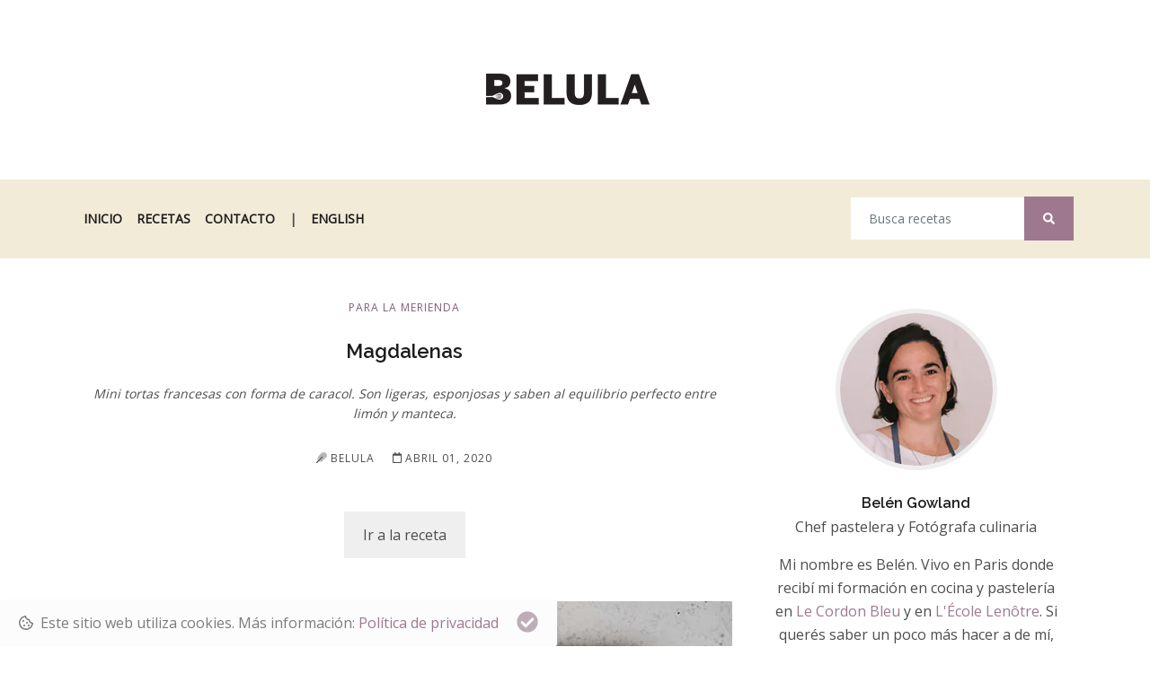

--- FILE ---
content_type: text/html; charset=utf-8
request_url: https://www.cookwithbelula.com/es/receta/magdalenas
body_size: 24588
content:

<!DOCTYPE html>
<html lang="es">
<head>
    
        <link rel="preconnect" href="https://cdn.cookwithbelula.com" crossorigin>
        <link rel="preconnect" href="https://googleads.g.doubleclick.net" crossorigin>
        <link rel="preconnect" href="https://fonts.googleapis.com" crossorigin>
        <link rel="preconnect" href="https://fonts.gstatic.com" crossorigin>
        <script async src="https://www.googletagmanager.com/gtag/js?id=UA-58922751-2"></script>
        <script>
            window.dataLayer = window.dataLayer || [];

            function gtag() { dataLayer.push(arguments); }

            gtag('js', new Date());
            gtag('config', 'UA-58922751-2');
        </script>
    
    <meta http-equiv="X-UA-Compatible" content="IE=edge">
    <meta name="viewport" content="width=device-width, initial-scale=1, shrink-to-fit=no">
    <meta charset="UTF-8">
    <title>Magdalenas - Belula</title>
    <meta name="keywords" content="magdalenas,torta,fáciles">
    <meta name="description" content="Mini tortas francesas con forma de caracol. Son ligeras, esponjosas y saben al equilibrio perfecto entre limón y manteca.">
    
    <link rel="preload" as="image" href="https://cdn.cookwithbelula.com/receta/magdalenas/magdalenas-0.webp" imagesrcset="https://cdn.cookwithbelula.com/receta/magdalenas/magdalenas-0-200.webp 200w, https://cdn.cookwithbelula.com/receta/magdalenas/magdalenas-0-400.webp 400w, https://cdn.cookwithbelula.com/receta/magdalenas/magdalenas-0-600.webp 600w, https://cdn.cookwithbelula.com/receta/magdalenas/magdalenas-0.webp 800w" imagesizes="(max-width: 575.98px) 100vw, (max-width: 767.98px) 100vw, (max-width: 991.98px) 80vw, (max-width: 1199.98px) 66vw, (min-width: 1200px) 66vw, 100vw" />
    <link rel="canonical" href="https://www.cookwithbelula.com/es/receta/magdalenas" />
    <meta property="fb:app_id" content="697794146995760" />
    <meta property="og:site_name" content="Belula" />
    <meta property="og:title" content="Magdalenas" />
    <meta property="og:description" content="Mini tortas francesas con forma de caracol. Son ligeras, esponjosas y saben al equilibrio perfecto entre limón y manteca." />
    <meta property="og:image" content="https://cdn.cookwithbelula.com/receta/magdalenas/magdalenas-0.webp" />
    <meta property="og:image:secure_url" content="https://cdn.cookwithbelula.com/receta/magdalenas/magdalenas-0.webp" />
    <meta property="og:image:alt" content="Planeo a&#xE9;reo de las magdalenas cocidas en el molde" />
    <meta property="og:image:width" content="800" />
    <meta property="og:image:height" content="533" />
    <meta property="og:url" content="https://www.cookwithbelula.com/es/receta/magdalenas" />
    <meta property="og:type" content="article" />
    <meta property="article:published_time" content="2020-04-01T00:00:00.0000000" />
    <meta property="article:modified_time" content="2020-04-01T00:00:00.0000000" />
    <meta property="article:author" content="https://www.belengowland.com" />
    <meta property="article:section" content="Recetas" />
        <meta property="article:tag" content="para la merienda" />
    <script type="application/ld+json">
        {"@context":"https://schema.org","@type":"Organization","@id":"https://www.belengowland.com","name":"Belén Gowland","url":"https://www.belengowland.com","sameAs":["https://www.facebook.com/CookWithBelula","https://www.instagram.com/CookWithBelula","https://www.pinterest.com/CookWithBelula","https://www.youtube.com/c/CookWithBelula","https://g.page/Belula"],"logo":{"@context":"https://schema.org","@type":"ImageObject","url":"https://cdn.cookwithbelula.com/web/images/logo-250x250.jpg","contentUrl":"https://cdn.cookwithbelula.com/web/images/logo-250x250.jpg","height":250,"width":250}}
    </script>
    <script type="application/ld+json">
        [{"@context":"https://schema.org","@type":"BreadcrumbList","itemListElement":[{"@type":"ListItem","position":1,"name":"Recetas","item":"https://www.cookwithbelula.com/es/recetas"},{"@type":"ListItem","position":2,"name":"Para la merienda","item":"https://www.cookwithbelula.com/es/recetas/para-la-merienda"},{"@type":"ListItem","position":3,"name":"Magdalenas","item":"https://www.cookwithbelula.com/es/receta/magdalenas"}]}]
    </script>
    <script type="application/ld+json">
        {"@context":"https://schema.org","@type":"Recipe","@id":"https://www.cookwithbelula.com/es/receta/magdalenas","name":"Magdalenas","image":[{"@context":"https://schema.org","@type":"ImageObject","url":"https://cdn.cookwithbelula.com/receta/magdalenas/magdalenas-0.webp","contentUrl":"https://cdn.cookwithbelula.com/receta/magdalenas/magdalenas-0.webp","height":533,"width":800}],"author":{"@context":"https://schema.org","@type":"Organization","@id":"https://www.belengowland.com"},"datePublished":"2020-04-01T00:00:00","dateModified":"2020-04-01T00:00:00","description":"Mini tortas francesas con forma de caracol. Son ligeras, esponjosas y saben al equilibrio perfecto entre limón y manteca.","keywords":"magdalenas,torta,fáciles","prepTime":"PT15M","cookTime":"PT10M","totalTime":"PT25M","recipeYield":["12","12 magdalenas"],"recipeCategory":"Para la merienda","recipeCuisine":"Francesa","nutrition":{"@context":"https://schema.org","@type":"NutritionInformation","calories":"100"},"recipeIngredient":["75 g Harina 0000","5 g Polvo de hornear","1 pizca Sal","2 Huevos","75 g Manteca","50 g Azúcar","10 g Miel","1 Ralladura de limón","20 g Leche"],"recipeInstructions":[{"@context":"https://schema.org","@type":"HowToStep","text":"Mezclar la harina, el polvo de hornear y la sal. Reservar.","url":"https://www.cookwithbelula.com/es/receta/magdalenas#1"},{"@context":"https://schema.org","@type":"HowToStep","text":"Derretir la manteca. Reservar. Calentar la leche y agregarle la miel. Revolver bien.","url":"https://www.cookwithbelula.com/es/receta/magdalenas#2"},{"@context":"https://schema.org","@type":"HowToStep","text":"Con un batidor (eléctrico o manual), blanquear los huevos, el azúcar y la ralladura de limón: batir hasta que la mezcla se haya espesado y haya cambiado su color a un amarillo pálido (casi blanco).","url":"https://www.cookwithbelula.com/es/receta/magdalenas#3"},{"@context":"https://schema.org","@type":"HowToStep","text":"Agregar la mezcla de harina/polvo de hornear/sal a los huevos/azúcar y batir hasta incorporar. Agregar la leche con la miel y batir nuevamente.","url":"https://www.cookwithbelula.com/es/receta/magdalenas#4"},{"@context":"https://schema.org","@type":"HowToStep","text":"Finalmente agregar la manteca tibia y batir hasta que se haya incorporada la masa.","url":"https://www.cookwithbelula.com/es/receta/magdalenas#5"},{"@context":"https://schema.org","@type":"HowToStep","text":"Colocar la masa a un contenedor hermético y refrigerar durante 24 horas.","url":"https://www.cookwithbelula.com/es/receta/magdalenas#6"},{"@context":"https://schema.org","@type":"HowToStep","text":"Precalentar el horno a 180 grados y colocar una placa de horno vacía en horno.","url":"https://www.cookwithbelula.com/es/receta/magdalenas#7"},{"@context":"https://schema.org","@type":"HowToStep","text":"Enmantecar y enharinar el molde.","url":"https://www.cookwithbelula.com/es/receta/magdalenas#8","image":{"@context":"https://schema.org","@type":"ImageObject","url":"https://cdn.cookwithbelula.com/receta/magdalenas/magdalenas-1.webp","contentUrl":"https://cdn.cookwithbelula.com/receta/magdalenas/magdalenas-1.webp","height":1200,"width":800}},{"@context":"https://schema.org","@type":"HowToStep","text":"Rellenar el molde utilizando una manga pastelera o una cuchara.","url":"https://www.cookwithbelula.com/es/receta/magdalenas#9","image":{"@context":"https://schema.org","@type":"ImageObject","url":"https://cdn.cookwithbelula.com/receta/magdalenas/magdalenas-2.webp","contentUrl":"https://cdn.cookwithbelula.com/receta/magdalenas/magdalenas-2.webp","height":1200,"width":800}},{"@context":"https://schema.org","@type":"HowToStep","text":"Cocinar entre 8 y 10 minutos. Hasta que estén bien doraditas.","url":"https://www.cookwithbelula.com/es/receta/magdalenas#10"},{"@context":"https://schema.org","@type":"HowToStep","text":"Desmoldar las Magdalenas cuando están aún calientes.","url":"https://www.cookwithbelula.com/es/receta/magdalenas#11"}],"review":[]}
    </script>

    <link rel="apple-touch-icon" sizes="180x180" href="/apple-touch-icon.png">
    <link rel="apple-touch-icon" sizes="120x120" href="/apple-touch-icon-120x120.png">
    <link rel="apple-touch-icon" sizes="152x152" href="/apple-touch-icon-152x152.png">
    <link rel="apple-touch-icon" sizes="167x167" href="/apple-touch-icon-167x167.png">
    <link rel="icon" type="image/png" sizes="32x32" href="/favicon-32x32.png">
    <link rel="icon" type="image/png" sizes="16x16" href="/favicon-16x16.png">
    <link rel="manifest" href="/site.webmanifest">
    <link rel="mask-icon" href="/safari-pinned-tab.svg" color="#4d4d4f">
    <meta name="msapplication-TileColor" content="#f2ebd7">
    <meta name="theme-color" content="#ffffff">
    <script src="https://kit.fontawesome.com/e5089f6155.js" crossorigin="anonymous" defer></script>
    <style>@import url(https://fonts.googleapis.com/css?family=Open+Sans|Raleway:400,500,600,700&display=swap);:root{--red:#dc3545;--yellow:#ffc107;--green:#28a745;--cyan:#17a2b8;--white:#fff;--gray:#6c757d;--gray-dark:#343a40;--primary:#9E788F;--secondary:#efefef;--success:#28a745;--info:#17a2b8;--warning:#ffc107;--danger:#dc3545;--light:#f8f9fa;--dark:#343a40;--breakpoint-xs:0;--breakpoint-sm:576px;--breakpoint-md:768px;--breakpoint-lg:992px;--breakpoint-xl:1200px;--font-family-sans-serif:"Open Sans",sans-serif;--font-family-monospace:SFMono-Regular,Menlo,Monaco,Consolas,"Liberation Mono","Courier New",monospace}*,::after,::before{box-sizing:border-box}html{font-family:sans-serif;line-height:1.15;-webkit-text-size-adjust:100%;-webkit-tap-highlight-color:transparent}article,aside,figcaption,figure,footer,header,hgroup,main,nav,section{display:block}body{margin:0;font-family:"Open Sans",sans-serif;font-size:1rem;font-weight:400;line-height:1.625;color:#4d4d4f;text-align:left;background-color:#fff}[tabindex="-1"]:focus:not(:focus-visible){outline:0}hr{box-sizing:content-box;height:0;overflow:visible}h1,h2,h3,h4,h5,h6{margin-top:0;margin-bottom:.5rem}p{margin-top:0;margin-bottom:1rem}dl,ol,ul{margin-top:0;margin-bottom:1rem}b,strong{font-weight:bolder}a{color:#9e788f;text-decoration:none;background-color:transparent}a:hover{color:#755468;text-decoration:underline}a:not([href]):not([class]){color:inherit;text-decoration:none}a:not([href]):not([class]):hover{color:inherit;text-decoration:none}img{vertical-align:middle;border-style:none}svg{overflow:hidden;vertical-align:middle}label{display:inline-block;margin-bottom:.5rem}button{border-radius:0}button:focus{outline:1px dotted;outline:5px auto -webkit-focus-ring-color}button,input,optgroup,select,textarea{margin:0;font-family:inherit;font-size:inherit;line-height:inherit}button,input{overflow:visible}button,select{text-transform:none}[role=button]{cursor:pointer}[type=button],[type=reset],[type=submit],button{-webkit-appearance:button}[type=button]:not(:disabled),[type=reset]:not(:disabled),[type=submit]:not(:disabled),button:not(:disabled){cursor:pointer}[type=button]::-moz-focus-inner,[type=reset]::-moz-focus-inner,[type=submit]::-moz-focus-inner,button::-moz-focus-inner{padding:0;border-style:none}input[type=checkbox],input[type=radio]{box-sizing:border-box;padding:0}textarea{overflow:auto;resize:vertical}[type=search]{outline-offset:-2px;-webkit-appearance:none}[type=search]::-webkit-search-decoration{-webkit-appearance:none}.h1,.h2,.h3,.h4,.h5,.h6,h1,h2,h3,h4,h5,h6{margin-bottom:.5rem;font-weight:500;line-height:1.2}.h1,h1{font-size:2.5rem}.h2,h2{font-size:2rem}.h3,h3{font-size:1.75rem}hr{margin-top:1rem;margin-bottom:1rem;border:0;border-top:1px solid rgba(0,0,0,.1)}.list-unstyled{padding-left:0;list-style:none}.list-inline{padding-left:0;list-style:none}.list-inline-item{display:inline-block}.list-inline-item:not(:last-child){margin-right:.5rem}.img-fluid{max-width:100%;height:auto}.container,.container-fluid,.container-lg,.container-md,.container-sm,.container-xl{width:100%;padding-right:15px;padding-left:15px;margin-right:auto;margin-left:auto}@media (min-width:576px){.container,.container-sm{max-width:540px}}@media (min-width:768px){.container,.container-md,.container-sm{max-width:720px}}@media (min-width:992px){.container,.container-lg,.container-md,.container-sm{max-width:960px}}@media (min-width:1200px){.container,.container-lg,.container-md,.container-sm,.container-xl{max-width:1140px}}.row{display:flex;flex-wrap:wrap;margin-right:-15px;margin-left:-15px}.no-gutters{margin-right:0;margin-left:0}.no-gutters>.col,.no-gutters>[class*=col-]{padding-right:0;padding-left:0}.col,.col-1,.col-10,.col-11,.col-12,.col-2,.col-3,.col-4,.col-5,.col-6,.col-7,.col-8,.col-9,.col-auto,.col-lg,.col-lg-1,.col-lg-10,.col-lg-11,.col-lg-12,.col-lg-2,.col-lg-3,.col-lg-4,.col-lg-5,.col-lg-6,.col-lg-7,.col-lg-8,.col-lg-9,.col-lg-auto,.col-md,.col-md-1,.col-md-10,.col-md-11,.col-md-12,.col-md-2,.col-md-3,.col-md-4,.col-md-5,.col-md-6,.col-md-7,.col-md-8,.col-md-9,.col-md-auto,.col-sm,.col-sm-1,.col-sm-10,.col-sm-11,.col-sm-12,.col-sm-2,.col-sm-3,.col-sm-4,.col-sm-5,.col-sm-6,.col-sm-7,.col-sm-8,.col-sm-9,.col-sm-auto,.col-xl,.col-xl-1,.col-xl-10,.col-xl-11,.col-xl-12,.col-xl-2,.col-xl-3,.col-xl-4,.col-xl-5,.col-xl-6,.col-xl-7,.col-xl-8,.col-xl-9,.col-xl-auto{position:relative;width:100%;padding-right:15px;padding-left:15px}.col-4{flex:0 0 33.33333%;max-width:33.33333%}.col-6{flex:0 0 50%;max-width:50%}.col-8{flex:0 0 66.66667%;max-width:66.66667%}.col-12{flex:0 0 100%;max-width:100%}.offset-2{margin-left:16.66667%}@media (min-width:576px){.col-sm-6{flex:0 0 50%;max-width:50%}.col-sm-12{flex:0 0 100%;max-width:100%}}@media (min-width:768px){.col-md-3{flex:0 0 25%;max-width:25%}.col-md-4{flex:0 0 33.33333%;max-width:33.33333%}.col-md-6{flex:0 0 50%;max-width:50%}.col-md-8{flex:0 0 66.66667%;max-width:66.66667%}.col-md-12{flex:0 0 100%;max-width:100%}.offset-md-0{margin-left:0}}@media (min-width:992px){.col-lg-2{flex:0 0 16.66667%;max-width:16.66667%}.col-lg-3{flex:0 0 25%;max-width:25%}.col-lg-4{flex:0 0 33.33333%;max-width:33.33333%}.col-lg-6{flex:0 0 50%;max-width:50%}.col-lg-8{flex:0 0 66.66667%;max-width:66.66667%}.col-lg-12{flex:0 0 100%;max-width:100%}}.form-control{display:block;width:100%;height:calc(1.625em + 1.5rem + 2px);padding:.75rem 1.25rem;font-size:.875rem;font-weight:400;line-height:1.625;color:#495057;background-color:#fff;background-clip:padding-box;border:1px solid transparent;border-radius:.125rem;transition:border-color .15s ease-in-out,box-shadow .15s ease-in-out}@media (prefers-reduced-motion:reduce){.form-control{transition:none}}.form-control::-ms-expand{background-color:transparent;border:0}.form-control:-moz-focusring{color:transparent;text-shadow:0 0 0 #495057}.form-control:focus{color:#495057;background-color:#fff;border-color:#9e788f;outline:0;box-shadow:none}.form-control::placeholder{color:#6c757d;opacity:1}.form-control:disabled,.form-control[readonly]{background-color:#e9ecef;opacity:1}textarea.form-control{height:auto}.form-group{margin-bottom:1rem}.btn{display:inline-block;font-weight:600;color:#4d4d4f;text-align:center;vertical-align:middle;user-select:none;background-color:transparent;border:1px solid transparent;padding:.75rem 1.25rem;font-size:.8125rem;line-height:1.625;border-radius:0;transition:350ms}@media (prefers-reduced-motion:reduce){.btn{transition:none}}.btn:hover{color:#4d4d4f;text-decoration:none}.btn.focus,.btn:focus{outline:0;box-shadow:0 0 0 .0625rem rgba(158,120,143,.25)}.btn.disabled,.btn:disabled{opacity:.65}.btn:not(:disabled):not(.disabled){cursor:pointer}a.btn.disabled,fieldset:disabled a.btn{pointer-events:none}.btn-primary{color:#fff;background-color:#9e788f;border-color:#9e788f}.btn-primary:hover{color:#fff;background-color:#8c647c;border-color:#845f75}.btn-primary.focus,.btn-primary:focus{color:#fff;background-color:#8c647c;border-color:#845f75;box-shadow:0 0 0 .0625rem rgba(173,140,160,.5)}.btn-primary.disabled,.btn-primary:disabled{color:#fff;background-color:#9e788f;border-color:#9e788f}.btn-primary:not(:disabled):not(.disabled).active,.btn-primary:not(:disabled):not(.disabled):active,.show>.btn-primary.dropdown-toggle{color:#fff;background-color:#845f75;border-color:#7d5a6f}.btn-primary:not(:disabled):not(.disabled).active:focus,.btn-primary:not(:disabled):not(.disabled):active:focus,.show>.btn-primary.dropdown-toggle:focus{box-shadow:0 0 0 .0625rem rgba(173,140,160,.5)}.fade{transition:opacity .15s linear}@media (prefers-reduced-motion:reduce){.fade{transition:none}}.fade:not(.show){opacity:0}.collapse:not(.show){display:none}.collapsing{position:relative;height:0;overflow:hidden;transition:height .35s ease}@media (prefers-reduced-motion:reduce){.collapsing{transition:none}}.input-group{position:relative;display:flex;flex-wrap:wrap;align-items:stretch;width:100%}.input-group>.custom-file,.input-group>.custom-select,.input-group>.form-control,.input-group>.form-control-plaintext{position:relative;flex:1 1 auto;width:1%;min-width:0;margin-bottom:0}.input-group>.custom-file+.custom-file,.input-group>.custom-file+.custom-select,.input-group>.custom-file+.form-control,.input-group>.custom-select+.custom-file,.input-group>.custom-select+.custom-select,.input-group>.custom-select+.form-control,.input-group>.form-control+.custom-file,.input-group>.form-control+.custom-select,.input-group>.form-control+.form-control,.input-group>.form-control-plaintext+.custom-file,.input-group>.form-control-plaintext+.custom-select,.input-group>.form-control-plaintext+.form-control{margin-left:-1px}.input-group>.custom-file .custom-file-input:focus~.custom-file-label,.input-group>.custom-select:focus,.input-group>.form-control:focus{z-index:3}.input-group>.custom-file .custom-file-input:focus{z-index:4}.input-group>.custom-select:not(:last-child),.input-group>.form-control:not(:last-child){border-top-right-radius:0;border-bottom-right-radius:0}.input-group>.custom-select:not(:first-child),.input-group>.form-control:not(:first-child){border-top-left-radius:0;border-bottom-left-radius:0}.input-group>.custom-file{display:flex;align-items:center}.input-group>.custom-file:not(:last-child) .custom-file-label,.input-group>.custom-file:not(:last-child) .custom-file-label::after{border-top-right-radius:0;border-bottom-right-radius:0}.input-group>.custom-file:not(:first-child) .custom-file-label{border-top-left-radius:0;border-bottom-left-radius:0}.input-group-append,.input-group-prepend{display:flex}.input-group-append .btn,.input-group-prepend .btn{position:relative;z-index:2}.input-group-append .btn:focus,.input-group-prepend .btn:focus{z-index:3}.input-group-append .btn+.btn,.input-group-append .btn+.input-group-text,.input-group-append .input-group-text+.btn,.input-group-append .input-group-text+.input-group-text,.input-group-prepend .btn+.btn,.input-group-prepend .btn+.input-group-text,.input-group-prepend .input-group-text+.btn,.input-group-prepend .input-group-text+.input-group-text{margin-left:-1px}.input-group-prepend{margin-right:-1px}.input-group-append{margin-left:-1px}.input-group>.input-group-append:last-child>.btn:not(:last-child):not(.dropdown-toggle),.input-group>.input-group-append:last-child>.input-group-text:not(:last-child),.input-group>.input-group-append:not(:last-child)>.btn,.input-group>.input-group-append:not(:last-child)>.input-group-text,.input-group>.input-group-prepend>.btn,.input-group>.input-group-prepend>.input-group-text{border-top-right-radius:0;border-bottom-right-radius:0}.input-group>.input-group-append>.btn,.input-group>.input-group-append>.input-group-text,.input-group>.input-group-prepend:first-child>.btn:not(:first-child),.input-group>.input-group-prepend:first-child>.input-group-text:not(:first-child),.input-group>.input-group-prepend:not(:first-child)>.btn,.input-group>.input-group-prepend:not(:first-child)>.input-group-text{border-top-left-radius:0;border-bottom-left-radius:0}.nav{display:flex;flex-wrap:wrap;padding-left:0;margin-bottom:0;list-style:none}.nav-link{display:block;padding:1.5625rem 0}.nav-link:focus,.nav-link:hover{text-decoration:none}.nav-link.disabled{color:#6c757d;pointer-events:none;cursor:default}.navbar{position:relative;display:flex;flex-wrap:wrap;align-items:center;justify-content:space-between;padding:.5rem 1rem}.navbar .container,.navbar .container-fluid,.navbar .container-lg,.navbar .container-md,.navbar .container-sm,.navbar .container-xl{display:flex;flex-wrap:wrap;align-items:center;justify-content:space-between}.navbar-brand{display:inline-block;padding-top:1.35938rem;padding-bottom:1.35938rem;margin-right:1rem;font-size:1.25rem;line-height:inherit;white-space:nowrap}.navbar-brand:focus,.navbar-brand:hover{text-decoration:none}.navbar-nav{display:flex;flex-direction:column;padding-left:0;margin-bottom:0;list-style:none}.navbar-nav .nav-link{padding-right:0;padding-left:0}.navbar-nav .dropdown-menu{position:static;float:none}.navbar-collapse{flex-basis:100%;flex-grow:1;align-items:center}.navbar-toggler{padding:.25rem .75rem;font-size:1.25rem;line-height:1;background-color:transparent;border:1px solid transparent;border-radius:0}.navbar-toggler:focus,.navbar-toggler:hover{text-decoration:none}@media (max-width:991.98px){.navbar-expand-lg>.container,.navbar-expand-lg>.container-fluid,.navbar-expand-lg>.container-lg,.navbar-expand-lg>.container-md,.navbar-expand-lg>.container-sm,.navbar-expand-lg>.container-xl{padding-right:0;padding-left:0}}@media (min-width:992px){.navbar-expand-lg{flex-flow:row nowrap;justify-content:flex-start}.navbar-expand-lg .navbar-nav{flex-direction:row}.navbar-expand-lg .navbar-nav .dropdown-menu{position:absolute}.navbar-expand-lg .navbar-nav .nav-link{padding-right:.5rem;padding-left:.5rem}.navbar-expand-lg>.container,.navbar-expand-lg>.container-fluid,.navbar-expand-lg>.container-lg,.navbar-expand-lg>.container-md,.navbar-expand-lg>.container-sm,.navbar-expand-lg>.container-xl{flex-wrap:nowrap}.navbar-expand-lg .navbar-collapse{display:flex;flex-basis:auto}.navbar-expand-lg .navbar-toggler{display:none}}.card{position:relative;display:flex;flex-direction:column;min-width:0;word-wrap:break-word;background-color:#fff;background-clip:border-box;border:1px solid rgba(0,0,0,.125);border-radius:.125rem}.card>hr{margin-right:0;margin-left:0}.card>.list-group{border-top:inherit;border-bottom:inherit}.card>.list-group:first-child{border-top-width:0;border-top-left-radius:calc(.125rem - 1px);border-top-right-radius:calc(.125rem - 1px)}.card>.list-group:last-child{border-bottom-width:0;border-bottom-right-radius:calc(.125rem - 1px);border-bottom-left-radius:calc(.125rem - 1px)}.card>.card-header+.list-group,.card>.list-group+.card-footer{border-top:0}.card-body{flex:1 1 auto;min-height:1px;padding:1.25rem}.card-subtitle{margin-top:-.375rem;margin-bottom:0}.card-header{padding:.75rem 1.25rem;margin-bottom:0;background-color:rgba(0,0,0,.03);border-bottom:1px solid rgba(0,0,0,.125)}.card-header:first-child{border-radius:calc(.125rem - 1px) calc(.125rem - 1px) 0 0}.alert{position:relative;padding:.75rem 1.25rem;margin-bottom:1rem;border:1px solid transparent;border-radius:.125rem}.alert-dismissible{padding-right:4rem}.alert-dismissible .close{position:absolute;top:0;right:0;padding:.75rem 1.25rem;color:inherit}.alert-secondary{color:#7c7c7c;background-color:#fcfcfc;border-color:#fbfbfb}.alert-success{color:#155724;background-color:#d4edda;border-color:#c3e6cb}.alert-success hr{border-top-color:#b1dfbb}.alert-success .alert-link{color:#0b2e13}.alert-warning{color:#856404;background-color:#fff3cd;border-color:#ffeeba}.alert-warning hr{border-top-color:#ffe8a1}.alert-warning .alert-link{color:#533f03}.alert-danger{color:#721c24;background-color:#f8d7da;border-color:#f5c6cb}.alert-danger hr{border-top-color:#f1b0b7}.alert-danger .alert-link{color:#491217}.media{display:flex;align-items:flex-start}.media-body{flex:1}.list-group{display:flex;flex-direction:column;padding-left:0;margin-bottom:0;border-radius:.125rem}.list-group-item{position:relative;display:block;padding:.75rem 1.25rem;background-color:#fff;border:1px solid rgba(0,0,0,.125)}.list-group-item:first-child{border-top-left-radius:inherit;border-top-right-radius:inherit}.list-group-item:last-child{border-bottom-right-radius:inherit;border-bottom-left-radius:inherit}.list-group-item.disabled,.list-group-item:disabled{color:#6c757d;pointer-events:none;background-color:#fff}.list-group-item.active{z-index:2;color:#fff;background-color:#9e788f;border-color:#9e788f}.list-group-item+.list-group-item{border-top-width:0}.list-group-item+.list-group-item.active{margin-top:-1px;border-top-width:1px}.list-group-flush{border-radius:0}.list-group-flush>.list-group-item{border-width:0 0 1px}.list-group-flush>.list-group-item:last-child{border-bottom-width:0}.close{float:right;font-size:1.5rem;font-weight:700;line-height:1;color:#000;text-shadow:0 1px 0 #fff;opacity:.5}.close:hover{color:#000;text-decoration:none}.close:not(:disabled):not(.disabled):focus,.close:not(:disabled):not(.disabled):hover{opacity:.75}button.close{padding:0;background-color:transparent;border:0}a.close.disabled{pointer-events:none}.border-top{border-top:1px solid #dee2e6}.border-bottom{border-bottom:1px solid #dee2e6}.d-none{display:none}.d-block{display:block}.d-flex{display:flex}.d-inline-flex{display:inline-flex}@media (min-width:576px){.d-sm-none{display:none}}@media (min-width:768px){.d-md-block{display:block}}@media (min-width:992px){.d-lg-none{display:none}.d-lg-block{display:block}}.embed-responsive{position:relative;display:block;width:100%;padding:0;overflow:hidden}.embed-responsive::before{display:block;content:""}.embed-responsive .embed-responsive-item,.embed-responsive embed,.embed-responsive iframe,.embed-responsive object,.embed-responsive video{position:absolute;top:0;bottom:0;left:0;width:100%;height:100%;border:0}.embed-responsive-21by9::before{padding-top:42.85714%}.embed-responsive-16by9::before{padding-top:56.25%}.embed-responsive-4by3::before{padding-top:75%}.embed-responsive-1by1::before{padding-top:100%}.justify-content-center{justify-content:center}.justify-content-between{justify-content:space-between}.align-items-center{align-items:center}@media (min-width:768px){.justify-content-md-end{justify-content:flex-end}}.w-100{width:100%}.mb-0,.my-0{margin-bottom:0}.mt-1,.my-1{margin-top:.25rem}.mt-2,.my-2{margin-top:.5rem}.mr-2,.mx-2{margin-right:.5rem}.mb-2,.my-2{margin-bottom:.5rem}.mt-3,.my-3{margin-top:1rem}.mr-3,.mx-3{margin-right:1rem}.mb-3,.my-3{margin-bottom:1rem}.ml-3,.mx-3{margin-left:1rem;}.mt-4,.my-4{margin-top:1.5rem}.mr-4,.mx-4{margin-right:1.5rem}.mb-4,.my-4{margin-bottom:1.5rem}.ml-4,.mx-4{margin-left:1.5rem}.mt-5,.my-5{margin-top:3rem}.mb-5,.my-5{margin-bottom:3rem}.pt-1,.py-1{padding-top:.25rem}.pr-1,.px-1{padding-right:.25rem}.pb-1,.py-1{padding-bottom:.25rem}.pl-1,.px-1{padding-left:.25rem}.pr-2,.px-2{padding-right:.5rem}.p-3{padding:1rem}.pt-3,.py-3{padding-top:1rem}.pr-3,.px-3{padding-right:1rem}.pb-3,.py-3{padding-bottom:1rem}.pt-4,.py-4{padding-top:1.5rem}.pr-4,.px-4{padding-right:1.5rem}.pb-4,.py-4{padding-bottom:1.5rem}.pl-4,.px-4{padding-left:1.5rem}.p-5{padding:3rem}.pt-5,.py-5{padding-top:3rem}.pb-5,.py-5{padding-bottom:3rem}@media (min-width:768px){.mb-md-0,.my-md-0{margin-bottom:0}.mb-md-1,.my-md-1{margin-bottom:.25rem}.ml-md-1,.mx-md-1{margin-left:.25rem}.mb-md-5,.my-md-5{margin-bottom:3rem}.pt-md-0,.py-md-0{padding-top:0}}@media (min-width:992px){.mt-lg-0,.my-lg-0{margin-top:0}.mb-lg-0,.my-lg-0{margin-bottom:0}}.text-left{text-align:left}.text-right{text-align:right}.text-center{text-align:center}@media (min-width:768px){.text-md-center{text-align:center}}.text-capitalize{text-transform:capitalize}.font-weight-bold{font-weight:700}html{overflow-x:hidden;width:100%;height:100%;}a{transition:all .3s ease-in-out;}a:link,a:visited{text-decoration:none;}a:focus{outline:0;}.nav-item a{color:#1c1c1c;}.nav-item a:hover{color:#1c1c1c;text-decoration:underline;}.section{padding:40px 0;position:relative;}.section-title{color:#1c1c1c;font-family:"Raleway",serif;text-transform:uppercase;font-size:18px;line-height:20px;font-weight:600;position:relative;padding-bottom:10px;margin-bottom:30px;}.section-title::after{position:absolute;bottom:0;overflow:hidden;width:15px;height:1px;border-top:1px solid;content:'';left:50%;margin-left:-8px;}.form-container{background-color:#f0f0f0;}.btn-primary{color:#fff;text-transform:uppercase;letter-spacing:1px;}.btn-jump{background-color:#efefef;border-color:#efefef;font-weight:400;font-size:1rem;}.btn-jump:hover,.btn-jump:focus,.btn-jump:active,.btn-jump:not(:disabled):not(.disabled):active{background:#efefef;border-color:#efefef;}.subscribe-box{background:#f2ebd7;}.subscribe-box .form-control{background:#fff;}.note-box{background:#f2ebd7;position:relative;padding:.75rem 1.25rem;margin-bottom:1rem;border:1px solid transparent;border-radius:.25rem;}.cookie-consent{position:fixed;bottom:0;left:0;margin:0;z-index:999;}.general-body h2{color:#1c1c1c;font-family:"Raleway",serif;text-transform:capitalize;font-size:18px;font-weight:600;line-height:30px;}.general-body h3{color:#1c1c1c;font-family:"Raleway",serif;text-transform:capitalize;font-size:16px;font-weight:600;line-height:28px;}.recipe-category-link{font-size:12px;color:#805e73;padding:0 2px 0 2px;text-transform:uppercase;letter-spacing:1px;}.recipe-category-link a{color:#805e73;}.recipe-category-link:hover{color:#1c1c1c;}.recipe-title{color:#1c1c1c;font-family:"Raleway",serif;text-transform:capitalize;}.recipe-title a{color:#1c1c1c;}.recipe-title.short-preview-title{font-size:18px;font-weight:500;}.recipe-title.list-preview-title{font-size:18px;font-weight:500;}.recipe-title.sublist-preview-title{font-size:16px;font-weight:500;}.recipe-title.recipe-main-title{font-size:22px;font-weight:600;}.recipe-title.recipe-card-title{font-size:20px;font-weight:600;line-height:30px;}.category-title{color:#1c1c1c;font-family:"Raleway",serif;font-size:18px;font-weight:600;position:relative;padding-bottom:10px;margin-bottom:30px;}.category-title.lang-en{text-transform:capitalize;}.category-title::after{position:absolute;bottom:0;overflow:hidden;width:15px;height:1px;border-top:1px solid;content:'';left:50%;margin-left:-8px;}.category-title a{color:#1c1c1c;}.category-list-item a{color:#1c1c1c;}.date{font-size:12px;color:#a3a3a3;text-transform:uppercase;letter-spacing:1px;}.colored-icon{color:#805e73;font-size:24px;vertical-align:bottom;}.standard-icon{font-size:24px;vertical-align:text-bottom;}.search-title{text-transform:none;}.search-term{text-transform:lowercase;}.short-preview-item{position:relative;-webkit-transition:all .25s ease-in-out;-moz-transition:all .25s ease-in-out;-ms-transition:all .25s ease-in-out;-o-transition:all .25s ease-in-out;transition:all .25s ease-in-out;}.short-preview-item .short-preview-container{position:absolute;content:"";left:0;right:0;background:#fff;padding:25px 30px;bottom:-60px;text-align:center;width:90%;margin:0 auto;-webkit-transition:all .25s ease-in-out;-moz-transition:all .25s ease-in-out;-ms-transition:all .25s ease-in-out;-o-transition:all .25s ease-in-out;transition:all .25s ease-in-out;}.short-preview-item .short-preview-img{overflow:hidden;position:relative;}.short-preview-item .short-preview-img img{-webkit-transition:all .25s ease-in-out;-moz-transition:all .25s ease-in-out;-ms-transition:all .25s ease-in-out;-o-transition:all .25s ease-in-out;transition:all .25s ease-in-out;}.short-preview-item .short-preview-img:hover img{-webkit-transform:translateY(-20px);-moz-transform:translateY(-20px);-ms-transform:translateY(-20px);-o-transform:translateY(-20px);transform:translateY(-20px);}@media(max-width:767.98px){.short-preview-item .short-preview-container{position:relative;bottom:0;}}.recipe-description{font-style:italic;font-size:14px;}.recipe-authorship span{text-transform:uppercase;font-size:12px;position:relative;letter-spacing:1px;}.recipe-body h2{color:#1c1c1c;font-family:"Raleway",serif;font-size:18px;font-weight:600;line-height:30px;}.recipe-body.lang-en h2{text-transform:capitalize;}.recipe-card{border-color:#f0f0f0;}.recipe-card .recipe-card-header{background-color:#f0f0f0;}.recipe-card-subtitle{font-size:16px;font-weight:600;}.comment-area-box .media-body h4{font-size:18px;}.comment-form{background-color:#f0f0f0;}.rating-score{color:#805e73;}.rating{direction:rtl;unicode-bidi:bidi-override;color:#a3a3a3;}.rating input{display:none;}.rating label:hover,.rating label:hover~label,.rating input:checked+label,.rating input:checked+label~label{color:#805e73;}.rating label:hover{cursor:pointer;}.recipe-card-icon{color:#4d4d4f;padding-right:4px;}#fb-share-button{background:#3b5998;border-radius:3px;font-weight:600;padding:0 5px;display:inline-block;position:static;}#fb-share-button:hover{cursor:pointer;}#fb-share-button svg{width:18px;color:#fff;vertical-align:middle;border-radius:2px;}#fb-share-button span{vertical-align:middle;color:#fff;font-size:14px;padding:0 3px;}.sidebar-widget.about .about-author{color:#1c1c1c;font-family:"Raleway",serif;font-size:16px;line-height:26px;font-weight:600;}.sidebar-widget.about .about-author img{border-radius:100%;width:180px;height:180px;border:5px solid #eee;}.sidebar-widget.social .social-icons a{width:50px;height:50px;display:inline-block;text-align:center;color:#1c1c1c;padding-top:12px;margin-bottom:5px;background:#eee;}.sidebar-widget.social .social-icons a:hover{background:#805e73;color:#fff;}.sidebar-widget.most-viewed-recipes .sidebar-recipe-preview span{font-size:12px;}.sidebar-widget.most-viewed-recipes .sidebar-recipe-preview img{width:100px;}.sidebar-widget.categories li{padding:10px 0;border-bottom:1px solid rgba(0,0,0,.06);}.sidebar-widget.categories li span{display:inline-block;background:#805e73;color:#fff;width:30px;height:30px;text-align:center;border-radius:2px;line-height:30px;}.navbar-nav .nav-link{transition:all 500ms ease;-moz-transition:all 500ms ease;-webkit-transition:all 500ms ease;-ms-transition:all 500ms ease;-o-transition:all 500ms ease;font-family:"Open Sans",sans-serif;text-transform:uppercase;font-size:14px;font-weight:600;}.navbar-nav .nav-link:hover{color:#805e73;}.header-top{position:relative;background:#f2ebd7;}@media(max-width:575.98px){.navbar-nav .nav-link{padding:5px 0;}.content{width:100%;padding:30px;}}@media(max-width:767.98px){.content{width:100%;padding:30px;}}@media(max-width:991.98px){.content{width:100%;padding:30px;}}.instagram-photo-section{padding-bottom:50px;margin-top:-250px;}.instagram-photo-section h4{text-transform:uppercase;font-size:18px;letter-spacing:1px;margin-bottom:25px;}.instagram-photo-section img{border:5px solid #fff;}.instagram-post{position:relative;cursor:pointer;}.instagram-post:before{position:absolute;content:"";left:0;top:0;width:100%;height:100%;background:rgba(0,0,0,.5);opacity:0;visibility:hidden;transition:all .3s ease-in-out;}.instagram-post .intsa-meta{position:absolute;content:"";left:0;top:0%;right:0;width:100%;height:100%;display:flex;justify-content:center;opacity:0;visibility:hidden;transition:all .3s ease-in-out;}.instagram-post span{width:40px;height:40px;background:#fff;display:inline-block;text-align:center;border-radius:100%;margin:0 5px;padding-top:8px;font-weight:700;color:#1c1c1c;}.instagram-post:hover:before{opacity:1;visibility:visible;}.instagram-post:hover .intsa-meta{opacity:1;visibility:visible;}.footer-section{background:#1c1c1c;padding:60px 0 0;margin-top:150px;position:relative;}.footer-section .copyright{padding-top:20px;margin-top:20px;border-top:1px solid #4d4d4f;color:#fff;opacity:.8;font-size:14px;padding-top:20px;}.footer-socials li{margin:0 25px;}.footer-socials li a{text-transform:uppercase;font-size:12px;letter-spacing:1px;font-weight:600;color:#fff;opacity:.8;}.footer-socials li a i{color:#a3a3a3;}.footer-socials li a:hover{color:#805e73;}.footer-logo{color:#fff;font-family:"Raleway",serif;font-size:20px;line-height:22px;font-weight:600;}.social-icons-spacing{padding:11px 0 11px 0;}</style>
</head>
<body>
<header>
    <div class="py-5 d-none d-lg-block">
        <div class="container">
            <div class="row justify-content-center">
                <div class="col-lg-6 text-center">
                    <a class="navbar-brand" href="/"><img src="https://cdn.cookwithbelula.com/web/images/belula.png" alt="Belula" class="img-fluid w-100"></a>
                </div>
            </div>
        </div>
    </div>
    <div class="header-top justify-content-center">
        <nav class="navbar navbar-expand-lg">
            <div class="container">
                <a class="navbar-brand d-lg-none" href="/"><img src="https://cdn.cookwithbelula.com/web/images/belula.png" alt="Belula" class="img-fluid w-100"></a>
                <button class="navbar-toggler" type="button" data-toggle="collapse" data-target="#navbarContent" aria-controls="navbarContent" aria-expanded="false" aria-label="Toggle navigation">
                    <span class="fas fa-bars"></span>
                </button>
                <div class="collapse navbar-collapse" id="navbarContent">
    <ul id="menu" class="navbar-nav ">
        <li class="nav-item"><a class="nav-link" href="/es">Inicio</a></li>
        <li class="nav-item"><a class="nav-link" href="/es/recetas">Recetas</a></li>
        <li class="nav-item"><a class="nav-link" href="/es/contacto">Contacto</a></li>
        <li class="nav-item d-none d-md-block"><span class="nav-link">|</span></li>
        <li class="nav-item d-sm-none"><hr /></li>
                <li class="nav-item"><span title="Inglés"><a lang="en" class="nav-link" href="/en">English</a></span></li>
        <li class="nav-item d-sm-none"><hr /></li>
        <li class="nav-item d-lg-none">
            <form method="get" action="/es/recetas/buscar">
    <div class="input-group">
        <input type="search" name="q" id="Query-Mobile" class="form-control" maxlength="200" placeholder="Busca recetas" required data-val="true" data-val-length="The field Query must be a string with a maximum length of 200." data-val-length-max="200" data-val-required="The Query field is required." value="">
        <div class="input-group-append">
            <button class="btn btn-primary" type="submit">
                <i class="fas fa-search"></i>
            </button>
        </div>
    </div>
</form>
        </li>
    </ul>
</div>
<div class="text-right d-none d-lg-block">
    <div class="align-items-center d-inline-flex">
        <form method="get" action="/es/recetas/buscar">
    <div class="input-group">
        <input type="search" name="q" id="Query-Desktop" class="form-control" maxlength="200" placeholder="Busca recetas" required data-val="true" data-val-length="The field Query must be a string with a maximum length of 200." data-val-length-max="200" data-val-required="The Query field is required." value="">
        <div class="input-group-append">
            <button class="btn btn-primary" type="submit">
                <i class="fas fa-search"></i>
            </button>
        </div>
    </div>
</form>
    </div>
</div>
            </div>
        </nav>
    </div>
</header>
<script async defer src="https://pagead2.googlesyndication.com/pagead/js/adsbygoogle.js"></script>
<script>
(adsbygoogle = window.adsbygoogle || []).onload = function () {
    [].forEach.call(document.getElementsByClassName('adsbygoogle'), function() { adsbygoogle.push({}) });
}
</script>
<section class="section">
    <div class="container">
        <div class="row">
            <div class="col-12 col-lg-8">
                <recipe>
                    <recipe-header class="text-center">
                        <div>
                                <a class="recipe-category-link" href="/es/recetas/para-la-merienda">Para la merienda</a>
                        </div>
                        <h1 class="recipe-title recipe-main-title my-4">
                            Magdalenas
                        </h1>
                        <div class="recipe-description text-center my-4">
                            <p>Mini tortas francesas con forma de caracol. Son ligeras, esponjosas y saben al equilibrio perfecto entre limón y manteca.</p>
                        </div>
                        <div class="recipe-authorship my-4">
                            <span class="mr-3"><i class="fad fa-feather"></i> Belula</span>
                            <span><i class="far fa-calendar"></i> abril 01, 2020</span>
                        </div>
                        <div class="my-5">
                            <a href="#recipe-card-title" class="btn btn-jump">Ir a la receta</a>
                        </div>
                    </recipe-header>
                    <recipe-preview>
                        <div class="my-5">
                            <img srcset="https://cdn.cookwithbelula.com/receta/magdalenas/magdalenas-0-200.webp 200w, https://cdn.cookwithbelula.com/receta/magdalenas/magdalenas-0-400.webp 400w, https://cdn.cookwithbelula.com/receta/magdalenas/magdalenas-0-600.webp 600w, https://cdn.cookwithbelula.com/receta/magdalenas/magdalenas-0.webp 800w" sizes="(max-width: 575.98px) 100vw, (max-width: 767.98px) 100vw, (max-width: 991.98px) 80vw, (max-width: 1199.98px) 66vw, (min-width: 1200px) 66vw, 100vw" loading="lazy" src="https://cdn.cookwithbelula.com/receta/magdalenas/magdalenas-0.webp" alt="Planeo a&#xE9;reo de las magdalenas cocidas en el molde" class="img-fluid w-100" />
                        </div>
                    </recipe-preview>
                    <recipe-body class="recipe-body lang-es">
                        <div>
                            <p>Una de las primeras cosas que aprendí en la escuela de pastelería fue como hacer Magdalenas. Resulta que son simples y fáciles de hacer estas pequeñas tortas con forma de caracol. ¡Razón por la cual es las ensenan al principio del programa!</p><h2>¿Que son las Magdalenas?</h2><p>Las Magdalenas son pequeñas tortas con forma de caracol típicas de la pastelería francesa. Su forma tan especial se debe a que las debemos cocinar en unos moldes especiales: bandejas con agujeros en forma de caracol. Saben a una mezcla perfecta entre manteca y limón. En Francia se sirven a la hora del té.</p><p>Para hacerlas se necesitan:</p><ol><li>Huevos</li><li>Miel</li><li>Leche</li><li>Harina</li><li>Azúcar</li><li>Limón</li><li>Polvo de hornear</li><li>Manteca</li></ol><h2>Como hacer Magdalenas</h2><p>Las Magdalenas son super fáciles de hacer. Primero mezclar la harina, el polvo de hornear y la sal. Reservar. Luego, derretir la manteca y en un recipiente separado calentar la leche y agregarle la miel. Revolver bien.</p><p>Con un batidor (eléctrico o manual), batir los huevos, el azúcar y la ralladura de limón. EL termino preciso es blanquear el azúcar y los huevos. Esto quiere decir que deben batir hasta que la mezcla se haya espesado y haya cambiado su color a un amarillo pálido (casi blanco).</p><p>Agregar la mezcla de harina/polvo de hornear/sal a los huevos/azúcar y batir hasta incorporar. Agregar la leche con la miel y batir nuevamente.</p><p>Finalmente agregar la manteca tibia y batir hasta que se haya incorporada la masa.</p><div class="row"><div class="col-12 py-4"><ins class="adsbygoogle"
 style="display:block; text-align:center;"
 data-ad-layout="in-article"
 data-ad-format="fluid"
 data-ad-client="ca-pub-2347183037163666"
 data-ad-slot="8173001936"></ins></div></div><div class="row"><div class="col-12 py-4"><img loading="lazy" srcset="https://cdn.cookwithbelula.com/receta/magdalenas/magdalenas-3-200.webp 200w, https://cdn.cookwithbelula.com/receta/magdalenas/magdalenas-3-400.webp 400w, https://cdn.cookwithbelula.com/receta/magdalenas/magdalenas-3-600.webp 600w, https://cdn.cookwithbelula.com/receta/magdalenas/magdalenas-3.webp 800w" sizes="(max-width: 575.98px) 100vw, (max-width: 767.98px) 100vw, (max-width: 991.98px) 80vw, (max-width: 1199.98px) 66vw, (min-width: 1200px) 66vw, 100vw" src="https://cdn.cookwithbelula.com/receta/magdalenas/magdalenas-3.webp" alt="Plano aéreo de magdalenas cocidas" class="img-fluid"></div></div><p>Colocar la masa a un contenedor hermético y refrigerar durante 24 horas. Esto es importante, ya que va a ayudar a que las Magdalenas formen su famosa pancita. La masa la pueden guardar en la heladera máximo 2 días antes de cocinarla.</p><h2>Como cocinar las Magdalenas</h2><p>Enmantecar el molde bien parejo usando manteca derretida. Luego enharinarlo y retirar el exceso de harina dando vuelta el molde y dándole un golpecito.</p><div class="row"><div class="col-6 col-md-6 py-4"><img loading="lazy" srcset="https://cdn.cookwithbelula.com/receta/magdalenas/magdalenas-1-200.webp 200w, https://cdn.cookwithbelula.com/receta/magdalenas/magdalenas-1-400.webp 400w, https://cdn.cookwithbelula.com/receta/magdalenas/magdalenas-1-600.webp 600w, https://cdn.cookwithbelula.com/receta/magdalenas/magdalenas-1.webp 800w" sizes="(max-width: 575.98px) 50vw, (max-width: 767.98px) 50vw, (max-width: 991.98px) 50vw, (max-width: 1199.98px) 50vw, (min-width: 1200px) 50vw, 100vw" src="https://cdn.cookwithbelula.com/receta/magdalenas/magdalenas-1.webp" alt="Molde enmantecado de magdalenas" class="img-fluid w-100"></div><div class="col-6 col-md-6 py-4"><img loading="lazy" srcset="https://cdn.cookwithbelula.com/receta/magdalenas/magdalenas-2-200.webp 200w, https://cdn.cookwithbelula.com/receta/magdalenas/magdalenas-2-400.webp 400w, https://cdn.cookwithbelula.com/receta/magdalenas/magdalenas-2-600.webp 600w, https://cdn.cookwithbelula.com/receta/magdalenas/magdalenas-2.webp 800w" sizes="(max-width: 575.98px) 50vw, (max-width: 767.98px) 50vw, (max-width: 991.98px) 50vw, (max-width: 1199.98px) 50vw, (min-width: 1200px) 50vw, 100vw" src="https://cdn.cookwithbelula.com/receta/magdalenas/magdalenas-2.webp" alt="La masa de más magdalenas crudas en el molde" class="img-fluid w-100"></div></div><p>Precalentar el horno a 180 grados y colocar una placa de horno vacía en horno. Esto también ayudara a desarrollar la panza de las Magdalenas. Va a ayudar a aumentar su temperatura bien rápido.</p><p>Rellenar el molde utilizando una manga pastelera o una cuchara. ES importante NO llenar los moldes hasta el borde. Esto va a resultar en una Magdalena gorda, pero sin panza 😊.</p><p>Colocar las magdalenas sobre la placa vacía que colocaron previamente en el horno. Cocinar entre 8 y 10 minutos. Hasta que estén bien doraditas y que todas las panzas de las Magdalenas se hayan desarrollado.</p><p>¡No abrir el horno antes de que crezcan las pancitas de las Magdalenas!</p><div class="row"><div class="col-12 py-4"><img loading="lazy" srcset="https://cdn.cookwithbelula.com/receta/magdalenas/magdalenas-4-200.webp 200w, https://cdn.cookwithbelula.com/receta/magdalenas/magdalenas-4-400.webp 400w, https://cdn.cookwithbelula.com/receta/magdalenas/magdalenas-4-600.webp 600w, https://cdn.cookwithbelula.com/receta/magdalenas/magdalenas-4.webp 800w" sizes="(max-width: 575.98px) 100vw, (max-width: 767.98px) 100vw, (max-width: 991.98px) 80vw, (max-width: 1199.98px) 66vw, (min-width: 1200px) 66vw, 100vw" src="https://cdn.cookwithbelula.com/receta/magdalenas/magdalenas-4.webp" alt="Magdalenas en un bol" class="img-fluid"></div></div><div class="row"><div class="col-12 py-4"><ins class="adsbygoogle"
 style="display:block; text-align:center;"
 data-ad-layout="in-article"
 data-ad-format="fluid"
 data-ad-client="ca-pub-2347183037163666"
 data-ad-slot="8173001936"></ins></div></div><h2>¿Se pueden hacer las Magdalenas si no tengo el molde?</h2><p>¡Si! Pueden usar moldes de muffins, por ejemplo. No tendrán la forma típica de las Magdalenas francesas, pero serán igual de ricas. Y con sello propio 😊 No se dejen desalentar por un detalle como este. ¡Necesitan estas delicias en su vida!</p><h2>¿Se pueden congelar las Magdalenas?</h2><p>Yo no congelaría las Magdalenas. Recién salidas del horno es cuando más ricas son.</p><h2>¿Cuánto tiempo se pueden conservar las Magdalenas</h2><p>Bien guardadas en un contenedor hermético, duran entre 4 o 5 días. ¡Sin embrago, dudo que les duren tanto tiempo!</p><div class="row"><div class="col-12 py-4"><img loading="lazy" srcset="https://cdn.cookwithbelula.com/receta/magdalenas/magdalenas-5-200.webp 200w, https://cdn.cookwithbelula.com/receta/magdalenas/magdalenas-5-400.webp 400w, https://cdn.cookwithbelula.com/receta/magdalenas/magdalenas-5-600.webp 600w, https://cdn.cookwithbelula.com/receta/magdalenas/magdalenas-5.webp 800w" sizes="(max-width: 575.98px) 100vw, (max-width: 767.98px) 100vw, (max-width: 991.98px) 80vw, (max-width: 1199.98px) 66vw, (min-width: 1200px) 66vw, 100vw" src="https://cdn.cookwithbelula.com/receta/magdalenas/magdalenas-5.webp" alt="Espolvoreando las magdalenas con azúcar impalpable" class="img-fluid"></div></div>
                        </div>
                        <div class="note-box" role="note">
                            Las medidas de los ingredientes que uso en todas las recetas de este sitio usan el sistema métrico. Para asegurarme que las medidas sean precisas y así obtener buenos resultados uso una <b>balanza</b> de cocina. Si vos también querés probar, te recomiendo esta: <a href="https://www.amazon.es/gp/product/B01HLZPXIU/ref=as_li_tl?ie=UTF8&camp=3638&creative=24630&creativeASIN=B01HLZPXIU&linkCode=as2&tag=belula-21&linkId=abe3ed0202237d29456eebf444508ade">Báscula Digital para Cocina</a>
                        </div>
                        <div>
                            <div class="subscribe-box py-4 px-4 mb-5 mb-md-0">
    <div class="row">
        <div class="col-12 text-left">
            <p>Subscribite para recibir la newsletter</p>
        </div>
    </div>
    <script src="https://f.convertkit.com/ckjs/ck.5.js"></script>
    <form action="https://app.convertkit.com/forms/1818185/subscriptions" method="post" data-sv-form="1818185" data-uid="2f0e0c9dd7" data-format="inline" data-version="5" data-options="{&quot;settings&quot;:{&quot;after_subscribe&quot;:{&quot;action&quot;:&quot;redirect&quot;,&quot;success_message&quot;:&quot;&quot;,&quot;redirect_url&quot;:&quot;&quot;},&quot;analytics&quot;:{&quot;google&quot;:null,&quot;facebook&quot;:null,&quot;segment&quot;:null,&quot;pinterest&quot;:null},&quot;modal&quot;:{&quot;trigger&quot;:&quot;timer&quot;,&quot;scroll_percentage&quot;:null,&quot;timer&quot;:5,&quot;devices&quot;:&quot;all&quot;,&quot;show_once_every&quot;:15},&quot;powered_by&quot;:{&quot;show&quot;:true,&quot;url&quot;:&quot;https://convertkit.com?utm_source=dynamic&amp;utm_medium=referral&amp;utm_campaign=poweredby&amp;utm_content=form&quot;},&quot;recaptcha&quot;:{&quot;enabled&quot;:false},&quot;return_visitor&quot;:{&quot;action&quot;:&quot;show&quot;,&quot;custom_content&quot;:&quot;&quot;},&quot;slide_in&quot;:{&quot;display_in&quot;:&quot;bottom_right&quot;,&quot;trigger&quot;:&quot;timer&quot;,&quot;scroll_percentage&quot;:null,&quot;timer&quot;:5,&quot;devices&quot;:&quot;all&quot;,&quot;show_once_every&quot;:15},&quot;sticky_bar&quot;:{&quot;display_in&quot;:&quot;top&quot;,&quot;trigger&quot;:&quot;timer&quot;,&quot;scroll_percentage&quot;:null,&quot;timer&quot;:5,&quot;devices&quot;:&quot;all&quot;,&quot;show_once_every&quot;:15}},&quot;version&quot;:&quot;5&quot;}" min-width="400 500 600 700 800">
        <div class="form-group row align-items-center mb-0">
            <div class="col-12 col-lg-3">
                <input class="form-control mb-3 mb-lg-0" aria-label="Nombre" name="fields[first_name]" placeholder="Nombre" type="text">
            </div>
            <div class="col-12 col-lg-6">
                <input class="form-control mb-3 mb-lg-0" name="email_address" placeholder="Dirección de correo electrónico" required="" type="email">
            </div>
            <div class="col-12 col-lg-3">
                <button data-element="submit" class="btn btn-primary">
                    <span>Suscríbete</span>
                </button>
            </div>
        </div>
    </form>
</div>
                        </div>
                        <div class="card recipe-card my-4">
                            <div class="card-header recipe-card-header text-center recipe-title recipe-card-title">
                                <a id="recipe-card-title">Magdalenas</a>
                            </div>
                            <div class="card-body">
                                <div class="row">
                                    <div class="col-8 offset-2 text-left col-md-4 offset-md-0 text-md-center pr-4">
                                        <span class="font-weight-bold"><i class="fas fa-clock recipe-card-icon"></i>Tiempo de preparaci&#xF3;n:</span>  15 minutos
                                    </div>
                                    <div class="col-8 offset-2 text-left col-md-4 offset-md-0 text-md-center pr-4">
                                        <span class="font-weight-bold"><i class="fas fa-clock recipe-card-icon"></i>Tiempo de cocci&#xF3;n:</span>  10 minutos
                                    </div>
                                    <div class="col-8 offset-2 text-left col-md-4 offset-md-0 text-md-center">
                                        <span class="font-weight-bold"><i class="fas fa-clock recipe-card-icon"></i>Tiempo total:</span>  25 minutos
                                    </div>
                                    <div class="col-12">
                                        <hr />
                                    </div>
                                    <div class="col-8 offset-2 text-left col-md-4 offset-md-0 text-md-center pr-4">
                                        <span class="font-weight-bold"><i class="fas fa-utensils recipe-card-icon"></i>Porciones:</span> 12 magdalenas
                                    </div>
                                    <div class="col-8 offset-2 text-left col-md-4 offset-md-0 text-md-center pr-4">
                                        <span class="font-weight-bold"><i class="fas fa-heartbeat recipe-card-icon"></i>Informaci&#xF3;n nutricional:</span> 100 Calor&#xED;as
                                    </div>
                                    <div class="col-8 offset-2 text-left col-md-4 offset-md-0 text-md-center">
                                        <span class="font-weight-bold"><i class="fas fa-hat-chef recipe-card-icon"></i>Tipo de cocina:</span> Francesa
                                    </div>
                                </div>
                            </div>
                            <div class="card-header recipe-card-header font-weight-bold">
                                <h2>Ingredientes</h2>
                            </div>
                            <div class="card-body">
                                    <ul class="list-unstyled">
                                            <li class="align-items-center d-flex justify-content-between">
                                                <span>
                                                    Harina 0000
                                                </span>
                                                        <span>
                                                            75 g
                                                        </span>
                                            </li>
                                            <li class="align-items-center d-flex justify-content-between">
                                                <span>
                                                    Polvo de hornear
                                                </span>
                                                        <span>
                                                            5 g
                                                        </span>
                                            </li>
                                            <li class="align-items-center d-flex justify-content-between">
                                                <span>
                                                    Sal
                                                </span>
                                                        <span>
                                                            1 pizca
                                                        </span>
                                            </li>
                                            <li class="align-items-center d-flex justify-content-between">
                                                <span>
                                                    Huevos
                                                </span>
                                                        <span>
                                                            2 
                                                        </span>
                                            </li>
                                            <li class="align-items-center d-flex justify-content-between">
                                                <span>
                                                    Manteca
                                                </span>
                                                        <span>
                                                            75 g
                                                        </span>
                                            </li>
                                            <li class="align-items-center d-flex justify-content-between">
                                                <span>
                                                    Az&#xFA;car
                                                </span>
                                                        <span>
                                                            50 g
                                                        </span>
                                            </li>
                                            <li class="align-items-center d-flex justify-content-between">
                                                <span>
                                                    Miel
                                                </span>
                                                        <span>
                                                            10 g
                                                        </span>
                                            </li>
                                            <li class="align-items-center d-flex justify-content-between">
                                                <span>
                                                    Ralladura de lim&#xF3;n
                                                </span>
                                                        <span>
                                                            1 
                                                        </span>
                                            </li>
                                            <li class="align-items-center d-flex justify-content-between">
                                                <span>
                                                    Leche
                                                </span>
                                                        <span>
                                                            20 g
                                                        </span>
                                            </li>
                                    </ul>
                            </div>
                            <div class="card-header recipe-card-header font-weight-bold">
                                <h2>Procedimiento</h2>
                            </div>
                            <ul class="list-group list-group-flush">
                            <li class="list-group-item"><a id="1">1</a>. Mezclar la harina, el polvo de hornear y la sal. Reservar.</li>
                            <li class="list-group-item"><a id="2">2</a>. Derretir la manteca. Reservar. Calentar la leche y agregarle la miel. Revolver bien.</li>
                            <li class="list-group-item"><a id="3">3</a>. Con un batidor (el&#xE9;ctrico o manual), blanquear los huevos, el az&#xFA;car y la ralladura de lim&#xF3;n: batir hasta que la mezcla se haya espesado y haya cambiado su color a un amarillo p&#xE1;lido (casi blanco).</li>
                            <li class="list-group-item"><a id="4">4</a>. Agregar la mezcla de harina/polvo de hornear/sal a los huevos/az&#xFA;car y batir hasta incorporar. Agregar la leche con la miel y batir nuevamente.</li>
                            <li class="list-group-item"><a id="5">5</a>. Finalmente agregar la manteca tibia y batir hasta que se haya incorporada la masa.</li>
                            <li class="list-group-item"><a id="6">6</a>. Colocar la masa a un contenedor herm&#xE9;tico y refrigerar durante 24 horas.</li>
                            <li class="list-group-item"><a id="7">7</a>. Precalentar el horno a 180 grados y colocar una placa de horno vac&#xED;a en horno.</li>
                            <li class="list-group-item"><a id="8">8</a>. Enmantecar y enharinar el molde.</li>
                            <li class="list-group-item"><a id="9">9</a>. Rellenar el molde utilizando una manga pastelera o una cuchara.</li>
                            <li class="list-group-item"><a id="10">10</a>. Cocinar entre 8 y 10 minutos. Hasta que est&#xE9;n bien doraditas.</li>
                            <li class="list-group-item"><a id="11">11</a>. Desmoldar las Magdalenas cuando est&#xE1;n a&#xFA;n calientes.</li>
                            </ul>
                        </div>
                        <div class="note-box" role="note">
                            Si haces esta receta no dudes en dejar un <b>rating</b> o <b>comentario</b>. ¡Si tenés alguna duda podés enviar un mensaje, contesto bastante rápido! Si usas las redes sociales usa <b>#cookwithbelula</b> así puedo ver las cosas ricas que haces. ¡Me encantaría!
                        </div>
                        <div class="d-flex text-center justify-content-between border-top border-bottom py-3 row">
                            <div class="col-6 col-md-4"><span><i class="fad fa-comments standard-icon pr-2"></i>1 comentario</span></div>
                            <div class="col-6 col-md-4">
                                <div>
                                                <i class="fal fa-star rating-score"></i>
                                                <i class="fal fa-star rating-score"></i>
                                                <i class="fal fa-star rating-score"></i>
                                                <i class="fal fa-star rating-score"></i>
                                                <i class="fal fa-star rating-score"></i>
                                                <i class="fal fa-star rating-score"></i>
                                    (0)
                                </div>
                            </div>
                            <div class="d-flex col-12 col-md-4 justify-content-center pt-4 justify-content-md-end pt-md-0">
                                <div id="fb-share-button">
                                    <i class="fab fa-facebook"></i>
                                    <span>Compartir</span>
                                </div>
                                <div class="ml-4 ml-md-1">
                                    <a data-pin-do="buttonPin" data-pin-tall="true" data-pin-lang="es"  href="https://www.pinterest.com/pin/create/button/?url=https%3A%2F%2Fwww.cookwithbelula.com%2Fes%2Freceta%2Fmagdalenas&media=https%3A%2F%2Fcdn.cookwithbelula.com%2Freceta%2Fmagdalenas%2Fmagdalenas-4.jpg&description=Magdalenas%20%7C%20Receta%20%7C%20Belula"></a>
                                </div>
                            </div>
                        </div>
                    </recipe-body>
                </recipe>
                <div class="my-4">
                    <ins class="adsbygoogle"
                         style="display:block"
                         data-ad-client="ca-pub-2347183037163666"
                         data-ad-slot="5839332699"
                         data-ad-format="auto"
                         data-full-width-responsive="true"></ins>
                </div>
                <div class="mb-4 mt-5 text-center section-title">
                    Tambi&#xE9;n te puede interesar
                </div>
                    <div class="row">
                <div class="col-12 col-md-4 mb-4 mb-md-1">
                    <div class="mb-4">
                        <a href="/es/receta/rosca-de-pascua">
                            <img srcset="https://cdn.cookwithbelula.com/receta/rosca-de-pascua/rosca-de-pascua-tgke-4x3-200.webp 200w, https://cdn.cookwithbelula.com/receta/rosca-de-pascua/rosca-de-pascua-tgke-4x3-400.webp 400w, https://cdn.cookwithbelula.com/receta/rosca-de-pascua/rosca-de-pascua-tgke-4x3-600.webp 600w, https://cdn.cookwithbelula.com/receta/rosca-de-pascua/rosca-de-pascua-tgke-4x3.webp 800w" sizes="(max-width: 575.98px) 100vw, (max-width: 767.98px) 100vw, (max-width: 991.98px) 22vw, (max-width: 1199.98px) 22vw, (min-width: 1200px) 22vw, 100vw" loading="lazy" src="https://cdn.cookwithbelula.com/receta/rosca-de-pascua/rosca-de-pascua-tgke-4x3.webp" alt="Rosca de Pascua cubierta con crema pastelera y az&#xFA;car perlado, y un cuchillo en el &#xE1;ngulo inferior izquierdo." class="img-fluid w-100" />
                        </a>
                    </div>
                    <span class="date">marzo 11, 2022</span>
                                <div class="recipe-title sublist-preview-title mt-1"><a href="/es/receta/rosca-de-pascua">Rosca De Pascua Argentina fácil con Crema Pastelera</a></div>
                </div>
                <div class="col-12 col-md-4 mb-4 mb-md-1">
                    <div class="mb-4">
                        <a href="/es/receta/budin-bizcocho-chocolate-esponjoso">
                            <img srcset="https://cdn.cookwithbelula.com/receta/budin-bizcocho-chocolate-esponjoso/budin-bizcocho-chocolate-esponjoso-rhcj-4x3-200.webp 200w, https://cdn.cookwithbelula.com/receta/budin-bizcocho-chocolate-esponjoso/budin-bizcocho-chocolate-esponjoso-rhcj-4x3-400.webp 400w, https://cdn.cookwithbelula.com/receta/budin-bizcocho-chocolate-esponjoso/budin-bizcocho-chocolate-esponjoso-rhcj-4x3-600.webp 600w, https://cdn.cookwithbelula.com/receta/budin-bizcocho-chocolate-esponjoso/budin-bizcocho-chocolate-esponjoso-rhcj-4x3.webp 800w" sizes="(max-width: 575.98px) 100vw, (max-width: 767.98px) 100vw, (max-width: 991.98px) 22vw, (max-width: 1199.98px) 22vw, (min-width: 1200px) 22vw, 100vw" loading="lazy" src="https://cdn.cookwithbelula.com/receta/budin-bizcocho-chocolate-esponjoso/budin-bizcocho-chocolate-esponjoso-rhcj-4x3.webp" alt="El bizcocho de chocolate h&#xFA;medo glaseado cortado en porciones con dos cucharas arriba y, un plato por debajo." class="img-fluid w-100" />
                        </a>
                    </div>
                    <span class="date">febrero 17, 2022</span>
                                <div class="recipe-title sublist-preview-title mt-1"><a href="/es/receta/budin-bizcocho-chocolate-esponjoso">Bizcocho de chocolate esponjoso y fácil (Budín de chocolate)</a></div>
                </div>
                <div class="col-12 col-md-4 mb-4 mb-md-1">
                    <div class="mb-4">
                        <a href="/es/receta/alfajores-de-maicena">
                            <img srcset="https://cdn.cookwithbelula.com/receta/alfajores-de-maicena/alfajores-de-maicena-rhng-4x3-200.webp 200w, https://cdn.cookwithbelula.com/receta/alfajores-de-maicena/alfajores-de-maicena-rhng-4x3-400.webp 400w, https://cdn.cookwithbelula.com/receta/alfajores-de-maicena/alfajores-de-maicena-rhng-4x3-600.webp 600w, https://cdn.cookwithbelula.com/receta/alfajores-de-maicena/alfajores-de-maicena-rhng-4x3.webp 800w" sizes="(max-width: 575.98px) 100vw, (max-width: 767.98px) 100vw, (max-width: 991.98px) 22vw, (max-width: 1199.98px) 22vw, (min-width: 1200px) 22vw, 100vw" loading="lazy" src="https://cdn.cookwithbelula.com/receta/alfajores-de-maicena/alfajores-de-maicena-rhng-4x3.webp" alt="Un alfajor de maicena con otros alfajores borrosos en el fondo." class="img-fluid w-100" />
                        </a>
                    </div>
                    <span class="date">febrero 15, 2022</span>
                                <div class="recipe-title sublist-preview-title mt-1"><a href="/es/receta/alfajores-de-maicena">Alfajores de maicena</a></div>
                </div>
    </div>
                <div class="my-5">
    <div class="mb-4 text-center">1 Comentario</div>
            <div class="comment-area-box media ">
                <div class="media-body ml-4">
                    <span class="mb-0">Asun</span>
                    <span class="date"><i class="far fa-clock ml-2 mr-1"></i>abril 17, 2020</span>
                    <div class="mt-1">
                           <p>Exquisitos, Belu. Súper esponjosos! Gracias por compartir tus recetas. Cariños </p>
                    </div>

                        <div class="comment-area-box media">
                            <img alt="Belén Gowland" src="https://cdn.cookwithbelula.com/web/images/belen-gowland-thumb.webp" class="img-fluid rounded-circle float-left mr-2 mt-2">
                            <div class="media-body ml-2">
                                <span class="mb-0">Belula</span>
                                <span class="date"><i class="far fa-clock ml-2 mr-1"></i>abril 21, 2020</span>

                                <div class="mt-1">
                                    <p>Asun!!! Que bueno que las hiciste:) Las madeleines son tan ricas!!! Me encanta compartir y lo que me más me gustabas que hagan las recetas!! Así quengracias a vos ????</p>
                                </div>
                            </div>
                        </div>
                </div>
            </div>
</div>
<form class="comment-form mb-5 p-5" id="comment-form" method="post" action="/es/recetacomentario?returnurl=%2Fes%2Freceta%2Fmagdalenas">
    <div class="mb-4 text-center">Deje un comentario o un rating</div>
    <input data-val="true" data-val-required="The RecipeId field is required." id="RecipeId" name="RecipeId" type="hidden" value="31" />
    <div class="row">
        <div class="col-md-6">
            <div class="form-group">
                <input class="form-control" placeholder="Nombre" maxlength="100" required type="text" data-val="true" data-val-length="The field Name must be a string with a maximum length of 100." data-val-length-max="100" data-val-required="The Name field is required." id="NewCommentName" name="NewCommentName" value="">
            </div>
        </div>
        <div class="col-md-6">
            <div class="form-group">
                <input class="form-control" placeholder="Correo electr&#xF3;nico" maxlength="250" required type="email" data-val="true" data-val-email="The E-mail field is not a valid e-mail address." data-val-length="The field E-mail must be a string with a maximum length of 250." data-val-length-max="250" data-val-required="The E-mail field is required." id="NewCommentEmail" name="NewCommentEmail" value="">
            </div>
        </div>
        <div class="col-md-12">
            <div class="form-group">
                &#xBF;Te gustar&#xED;a calificar esta receta? (opcional):
                <div class="rating" style="width: 20rem">
                    <input type="radio" value="5" id="NewComment.Rating.5" name="NewCommentRating" /><label for="NewComment.Rating.5"><i class="fas fa-star"></i></label>
                    <input type="radio" value="4" id="NewComment.Rating.4" name="NewCommentRating" /><label for="NewComment.Rating.4"><i class="fas fa-star"></i></label>
                    <input type="radio" value="3" id="NewComment.Rating.3" name="NewCommentRating" /><label for="NewComment.Rating.3"><i class="fas fa-star"></i></label>
                    <input type="radio" value="2" id="NewComment.Rating.2" name="NewCommentRating" /><label for="NewComment.Rating.2"><i class="fas fa-star"></i></label>
                    <input type="radio" value="1" id="NewComment.Rating.1" name="NewCommentRating" /><label for="NewComment.Rating.1"><i class="fas fa-star"></i></label>
                </div>
            </div>
        </div>
        <div class="col-md-12">
            <textarea class="form-control mb-3" cols="30" rows="5" placeholder="&#xBF;Tienes alg&#xFA;n comentario o pregunta? (opcional)" maxlength="1000" data-val="true" data-val-length="The field Do you have a comment or question? (optional) must be a string with a maximum length of 1000." data-val-length-max="1000" id="NewCommentMessage" name="NewCommentMessage">
</textarea>
        </div>
        <div class="col-12">
            <input class="btn btn-primary" type="submit" name="submit-comment" id="submit_comment" value="Enviar comentario/calificaci&#xF3;n">
        </div>
    </div>
<input name="__RequestVerificationToken" type="hidden" value="CfDJ8KZG3sO2-FJHjFursD051GT84RzFWtcuHbzx0HgXLO0HJ2t1CEgjwsGrissYwgOvfBQ9JEucvdb4vhgcdVn0_Y5z1HEV3PP9BPXqvr7palc6wcB0RxAFUpF7B2B9OHnoMT6b18V8Dv-gRlFh0qrmO0k" /></form>
            </div>
            <div class="col-12 col-lg-4">
                
<sidebar>
    <div class="mt-5 mt-lg-0">
        <div class="sidebar-widget about mb-5 text-center p-3">
    <div class="about-author">
        <div class="about-author">
            <img src="https://cdn.cookwithbelula.com/web/images/belen-gowland.webp" loading="lazy" alt="Belén Gowland" class="img-fluid">
        </div>
    </div>
    <div class="about-author mb-0 mt-4">Belén Gowland</div>
    <p>Chef pastelera y Fotógrafa culinaria</p>
    <p>Mi nombre es Belén. Vivo en Paris donde recibí mi formación en cocina y pastelería en <a href="https://www.cordonbleu.edu">Le Cordon Bleu</a> y en <a href="https://www.ecole-lenotre.com">L'École Lenôtre</a>. Si querés saber un poco más hacer a de mí, hace clic acá <a href="https://www.belengowland.com">Belén Gowland</a>.</p>
</div>
        <div class="sidebar-widget mb-5">
    <div class="text-center section-title">Newsletter</div>
    <div class="form-container my-2 px-1 py-5">
        <script src="https://f.convertkit.com/ckjs/ck.5.js"></script>
        <form action="https://app.convertkit.com/forms/1442305/subscriptions" method="post" data-sv-form="1442305" data-uid="07ed29dbd9" data-format="inline" data-version="5" data-options="{&quot;settings&quot;:{&quot;after_subscribe&quot;:{&quot;action&quot;:&quot;redirect&quot;,&quot;success_message&quot;:&quot;&quot;,&quot;redirect_url&quot;:&quot;&quot;},&quot;analytics&quot;:{&quot;google&quot;:null,&quot;facebook&quot;:null,&quot;segment&quot;:null,&quot;pinterest&quot;:null},&quot;modal&quot;:{&quot;trigger&quot;:&quot;timer&quot;,&quot;scroll_percentage&quot;:null,&quot;timer&quot;:5,&quot;devices&quot;:&quot;all&quot;,&quot;show_once_every&quot;:15},&quot;powered_by&quot;:{&quot;show&quot;:true,&quot;url&quot;:&quot;https://convertkit.com?utm_source=dynamic&amp;utm_medium=referral&amp;utm_campaign=poweredby&amp;utm_content=form&quot;},&quot;recaptcha&quot;:{&quot;enabled&quot;:false},&quot;return_visitor&quot;:{&quot;action&quot;:&quot;show&quot;,&quot;custom_content&quot;:&quot;&quot;},&quot;slide_in&quot;:{&quot;display_in&quot;:&quot;bottom_right&quot;,&quot;trigger&quot;:&quot;timer&quot;,&quot;scroll_percentage&quot;:null,&quot;timer&quot;:5,&quot;devices&quot;:&quot;all&quot;,&quot;show_once_every&quot;:15},&quot;sticky_bar&quot;:{&quot;display_in&quot;:&quot;top&quot;,&quot;trigger&quot;:&quot;timer&quot;,&quot;scroll_percentage&quot;:null,&quot;timer&quot;:5,&quot;devices&quot;:&quot;all&quot;,&quot;show_once_every&quot;:15}},&quot;version&quot;:&quot;5&quot;}" min-width="400 500 600 700 800">
            <div class="col-12 text-center">
                <p>Subscribite para recibir las ultimas recetas, la newsletter mensual y las guías que vaya creando.</p>
            </div>
            <div class="col-lg-12 py-1">
                <input class="form-control" aria-label="Nombre" name="fields[first_name]" placeholder="Nombre" type="text">
            </div>
            <div class="col-lg-12 py-1">
                <input class="form-control" name="email_address" placeholder="Dirección de correo electrónico" required="" type="email">
            </div>
            <div class="col-lg-12 py-1">
                <button data-element="submit" class="btn btn-primary d-block mt-3">
                    <span>Suscríbete</span>
                </button>
            </div>
        </form>
    </div>
</div>
        <div class="sidebar-widget social mb-5 text-center">
    <div class="section-title">S&#xED;gueme</div>
    <div class="social-icons">
            <a href="https://www.facebook.com/CookWithBelula" arial-label="Facebook"><i class="fab fa-facebook"></i></a>
            <a href="https://www.instagram.com/CookWithBelula" arial-label="Instagram"><i class="fab fa-instagram"></i></a>
            <a href="https://www.pinterest.com/CookWithBelula" arial-label="Pinterest"><i class="fab fa-pinterest"></i></a>
            <a href="https://www.youtube.com/c/CookWithBelula" arial-label="YouTube"><i class="fab fa-youtube"></i></a>
            <a href="https://g.page/Belula" arial-label="Google"><i class="fab fa-google"></i></a>
    </div>
</div>
        <div class="mb-5 text-center">
            <ins class="adsbygoogle"
                 style="display:block"
                 data-ad-client="ca-pub-2347183037163666"
                 data-ad-slot="3471533119"
                 data-ad-format="auto"
                 data-full-width-responsive="true"></ins>
        </div>
        <div class="sidebar-widget most-viewed-recipes mb-5 ">
    <div class="text-center section-title">Recetas mas vistas</div>
            <a href="/es/receta/budin-de-limon">
                <img srcset="https://cdn.cookwithbelula.com/receta/budin-de-limon/budin-de-limon-20201014-4x3-200.webp 200w, https://cdn.cookwithbelula.com/receta/budin-de-limon/budin-de-limon-20201014-4x3-400.webp 400w, https://cdn.cookwithbelula.com/receta/budin-de-limon/budin-de-limon-20201014-4x3-600.webp 600w, https://cdn.cookwithbelula.com/receta/budin-de-limon/budin-de-limon-20201014-4x3.webp 800w" sizes="(max-width: 575.98px) 100vw, (max-width: 767.98px) 100vw, (max-width: 991.98px) 33vw, (max-width: 1199.98px) 33vw, (min-width: 1200px) 33vw, 100vw" loading="lazy" src="https://cdn.cookwithbelula.com/receta/budin-de-limon/budin-de-limon-20201014-4x3.webp" alt="Primer plano de 90&#xB0; del bud&#xED;n de lim&#xF3;n" class="img-fluid" />
            </a>
            <div class="mt-3 media-body">
                <span class="date">octubre 11, 2020</span>
                <div class="recipe-title sublist-preview-title"><a href="/es/receta/budin-de-limon">Budín de Limón</a></div>
            </div>
                <div class="media border-bottom py-3 sidebar-recipe-preview">
                    <a href="/es/receta/mousse-dulce-de-leche">
                        <img srcset="https://cdn.cookwithbelula.com/receta/mousse-dulce-de-leche/mousse-dulce-de-leche-0-200.webp 200w, https://cdn.cookwithbelula.com/receta/mousse-dulce-de-leche/mousse-dulce-de-leche-0-400.webp 400w, https://cdn.cookwithbelula.com/receta/mousse-dulce-de-leche/mousse-dulce-de-leche-0-600.webp 600w, https://cdn.cookwithbelula.com/receta/mousse-dulce-de-leche/mousse-dulce-de-leche-0.webp 800w" sizes="(max-width: 575.98px) 33vw, (max-width: 767.98px) 25vw, (max-width: 991.98px) 20vw, (max-width: 1199.98px) 13vw, (min-width: 1200px) 13vw, 100vw" loading="lazy" src="https://cdn.cookwithbelula.com/receta/mousse-dulce-de-leche/mousse-dulce-de-leche-0.webp" alt="Plano de 90&#xB0; de una vasito relleno de mousse de dulce de leche con varios vasitos detr&#xE1;s que est&#xE1;n borrosos" class="mr-4" />
                    </a>
                    <div class="media-body">
                        <span class="date">abril 06, 2020</span>
                        <div class="recipe-title sublist-preview-title"><a href="/es/receta/mousse-dulce-de-leche">Mousse de Dulce De Leche</a></div>
                    </div>
                </div>
                <div class="media  py-3 sidebar-recipe-preview">
                    <a href="/es/receta/budin-bizcocho-chocolate-esponjoso">
                        <img srcset="https://cdn.cookwithbelula.com/receta/budin-bizcocho-chocolate-esponjoso/budin-bizcocho-chocolate-esponjoso-rhcj-4x3-200.webp 200w, https://cdn.cookwithbelula.com/receta/budin-bizcocho-chocolate-esponjoso/budin-bizcocho-chocolate-esponjoso-rhcj-4x3-400.webp 400w, https://cdn.cookwithbelula.com/receta/budin-bizcocho-chocolate-esponjoso/budin-bizcocho-chocolate-esponjoso-rhcj-4x3-600.webp 600w, https://cdn.cookwithbelula.com/receta/budin-bizcocho-chocolate-esponjoso/budin-bizcocho-chocolate-esponjoso-rhcj-4x3.webp 800w" sizes="(max-width: 575.98px) 33vw, (max-width: 767.98px) 25vw, (max-width: 991.98px) 20vw, (max-width: 1199.98px) 13vw, (min-width: 1200px) 13vw, 100vw" loading="lazy" src="https://cdn.cookwithbelula.com/receta/budin-bizcocho-chocolate-esponjoso/budin-bizcocho-chocolate-esponjoso-rhcj-4x3.webp" alt="El bizcocho de chocolate h&#xFA;medo glaseado cortado en porciones con dos cucharas arriba y, un plato por debajo." class="mr-4" />
                    </a>
                    <div class="media-body">
                        <span class="date">febrero 17, 2022</span>
                        <div class="recipe-title sublist-preview-title"><a href="/es/receta/budin-bizcocho-chocolate-esponjoso">Bizcocho de chocolate esponjoso y fácil (Budín de chocolate)</a></div>
                    </div>
                </div>
</div>
        
<div class="sidebar-widget categories mb-5">
    <div class="text-center section-title">Categor&#xED;as</div>
    <ul class="list-unstyled">
            <li class="align-items-center d-flex justify-content-between category-list-item">
                <a href="/es/recetas/aperitivo-picada">Aperitivo & picada</a>
                <span>2</span>
            </li>
            <li class="align-items-center d-flex justify-content-between category-list-item">
                <a href="/es/recetas/budines-bizcochos">Budínes & bizcochos</a>
                <span>11</span>
            </li>
            <li class="align-items-center d-flex justify-content-between category-list-item">
                <a href="/es/recetas/chocolate">Chocolate</a>
                <span>10</span>
            </li>
            <li class="align-items-center d-flex justify-content-between category-list-item">
                <a href="/es/recetas/clasicos-argentinos">Clásicos argentinos</a>
                <span>8</span>
            </li>
            <li class="align-items-center d-flex justify-content-between category-list-item">
                <a href="/es/recetas/dulce-de-leche">Dulce de leche</a>
                <span>8</span>
            </li>
            <li class="align-items-center d-flex justify-content-between category-list-item">
                <a href="/es/recetas/galletas-cookies">Galletas & cookies</a>
                <span>10</span>
            </li>
            <li class="align-items-center d-flex justify-content-between category-list-item">
                <a href="/es/recetas/navidad">Navidad</a>
                <span>5</span>
            </li>
            <li class="align-items-center d-flex justify-content-between category-list-item">
                <a href="/es/recetas/para-la-merienda">Para la merienda</a>
                <span>27</span>
            </li>
            <li class="align-items-center d-flex justify-content-between category-list-item">
                <a href="/es/recetas/postres">Postres</a>
                <span>23</span>
            </li>
            <li class="align-items-center d-flex justify-content-between category-list-item">
                <a href="/es/recetas/postres-sin-horno">Postres sin horno</a>
                <span>6</span>
            </li>
            <li class="align-items-center d-flex justify-content-between category-list-item">
                <a href="/es/recetas/salado">Salado</a>
                <span>11</span>
            </li>
            <li class="align-items-center d-flex justify-content-between category-list-item">
                <a href="/es/recetas/tartas-dulces">Tartas dulces</a>
                <span>8</span>
            </li>
    </ul>
</div>
    </div>
</sidebar>
            </div>
        </div>
    </div>
</section>

<footer class="footer-section">
    <div class="instagram-photo-section">
        <div class="container">
            <div class="row">
                <div class="col-lg-12">
                    <div class="text-center section-title">Belula en Instagram</div>
                </div>
            </div>

            <div class="row no-gutters">
        <div class="instagram-post col-lg-3 col-md-3 col-sm-6 col-6">
            <a href="https://www.instagram.com/p/CVk3JoRI8pr/">
                <img src="https://cdn.cookwithbelula.com/web/images/instagram/insta-charlotte.webp" loading="lazy" class="img-fluid w-100" alt="Foto del feed de Instagram de Belula" />
                <div class="intsa-meta"></div>
            </a>
        </div>
        <div class="instagram-post col-lg-3 col-md-3 col-sm-6 col-6">
            <a href="https://www.instagram.com/p/CVs3ciFIDD-/">
                <img src="https://cdn.cookwithbelula.com/web/images/instagram/insta-dulce-de-leche-flan.webp" loading="lazy" class="img-fluid w-100" alt="Foto del feed de Instagram de Belula" />
                <div class="intsa-meta"></div>
            </a>
        </div>
        <div class="instagram-post col-lg-3 col-md-3 col-sm-6 col-6">
            <a href="https://www.instagram.com/p/CVVp0bdjKaI/">
                <img src="https://cdn.cookwithbelula.com/web/images/instagram/insta-lemon-tart.webp" loading="lazy" class="img-fluid w-100" alt="Foto del feed de Instagram de Belula" />
                <div class="intsa-meta"></div>
            </a>
        </div>
        <div class="instagram-post col-lg-3 col-md-3 col-sm-6 col-6">
            <a href="https://www.instagram.com/p/CVIyYnqDwzz/">
                <img src="https://cdn.cookwithbelula.com/web/images/instagram/insta-mini-financiers.webp" loading="lazy" class="img-fluid w-100" alt="Foto del feed de Instagram de Belula" />
                <div class="intsa-meta"></div>
            </a>
        </div>
</div>
        </div>
    </div>

    <div class="container">
        <div class="row">
            <div class="col-lg-12 text-center">
                <div class="mb-4">
                    <div class="footer-logo">Belula</div>
                </div>
                <ul class="list-inline footer-socials">
                        <li class="list-inline-item"><a href="https://www.facebook.com/CookWithBelula"><div class="social-icons-spacing"><i class="fab fa-facebook mr-2"></i>Facebook</div></a></li>
                        <li class="list-inline-item"><a href="https://www.instagram.com/CookWithBelula"><div class="social-icons-spacing"><i class="fab fa-instagram mr-2"></i>Instagram</div></a></li>
                        <li class="list-inline-item"><a href="https://www.pinterest.com/CookWithBelula"><div class="social-icons-spacing"><i class="fab fa-pinterest mr-2"></i>Pinterest</div></a></li>
                        <li class="list-inline-item"><a href="https://www.youtube.com/c/CookWithBelula"><div class="social-icons-spacing"><i class="fab fa-youtube mr-2"></i>YouTube</div></a></li>
                        <li class="list-inline-item"><a href="https://g.page/Belula"><div class="social-icons-spacing"><i class="fab fa-google mr-2"></i>Google</div></a></li>
                </ul>
            </div>

            <div class="col-md-12 text-center">
                <p class="copyright">&#xA9; Copyright 2015-2022 Belula - <a href="/es/politica-de-privacidad">Pol&#xED;tica de privacidad</a></p>
            </div>
        </div>
    </div>
</footer>

    <script type="text/javascript">
        (function(d){
            var f = d.getElementsByTagName('SCRIPT')[0], p = d.createElement('SCRIPT');
            p.type = 'text/javascript';
            p.async = true;
            p.src = '//assets.pinterest.com/js/pinit.js';
            f.parentNode.insertBefore(p, f);
        }(document));
        var fbButton = document.getElementById('fb-share-button');
        fbButton.addEventListener('click', function() {
            window.open('https://www.facebook.com/dialog/share?app_id=697794146995760&display=popup&href=https%3A%2F%2Fwww.cookwithbelula.com%2Fes%2Freceta%2Fmagdalenas&redirect_uri=https%3A%2F%2Fwww.cookwithbelula.com%2Fes%2Freceta%2Fmagdalenas');
            return false;
        });
    </script>


    <div class="container">
        <div id="cookieConsent" class="alert alert-secondary alert-dismissible d-flex fade show cookie-consent">
            <div class="pr-2"><i class="far fa-cookie-bite"></i></div>
            <div>
                Este sitio web utiliza cookies. M&#xE1;s informaci&#xF3;n: <a href="/es/politica-de-privacidad">Pol&#xED;tica de privacidad</a>
            </div>
            <button type="button" class="close" aria-label="Close" data-cookie-string=".AspNet.Consent=yes; expires=Tue, 19 Jan 2027 00:05:44 GMT; path=/; secure; samesite=none">
                <span aria-hidden="true"><i class="fas fa-check-circle colored-icon"></i></span>
            </button>
        </div>
    </div>
    <script>
        (function () {
            var button = document.querySelector("#cookieConsent button[data-cookie-string]");
            var alert = document.getElementById("cookieConsent");
            button.addEventListener("click", function (event) {
                document.cookie = button.dataset.cookieString;
                alert.className = alert.className.replace(/ show/, "");
            }, false);
        })();
    </script>

<script type="text/javascript">
(function () { document.querySelectorAll("button.navbar-toggler")[0].addEventListener("click", function (event) {
var target = this.getAttribute("data-target");
var subbar = document.querySelectorAll(target)[0];
subbar.className = (subbar.className + " show").replace(/ show show/, "");});})();
</script>
</body>
</html>

--- FILE ---
content_type: text/html; charset=utf-8
request_url: https://www.google.com/recaptcha/api2/aframe
body_size: 222
content:
<!DOCTYPE HTML><html><head><meta http-equiv="content-type" content="text/html; charset=UTF-8"></head><body><script nonce="8VRUrmjvs2uaXBpeK_czeg">/** Anti-fraud and anti-abuse applications only. See google.com/recaptcha */ try{var clients={'sodar':'https://pagead2.googlesyndication.com/pagead/sodar?'};window.addEventListener("message",function(a){try{if(a.source===window.parent){var b=JSON.parse(a.data);var c=clients[b['id']];if(c){var d=document.createElement('img');d.src=c+b['params']+'&rc='+(localStorage.getItem("rc::a")?sessionStorage.getItem("rc::b"):"");window.document.body.appendChild(d);sessionStorage.setItem("rc::e",parseInt(sessionStorage.getItem("rc::e")||0)+1);localStorage.setItem("rc::h",'1768781147923');}}}catch(b){}});window.parent.postMessage("_grecaptcha_ready", "*");}catch(b){}</script></body></html>

--- FILE ---
content_type: image/svg+xml
request_url: https://ka-p.fontawesome.com/releases/v5.13.0/svgs/duotone/feather.svg
body_size: 37
content:
<svg xmlns="http://www.w3.org/2000/svg" viewBox="0 0 512 512"><defs><style>.fa-secondary{opacity:.4}</style></defs><path d="M483.4 244.2L351.85 288h97.78c-9.92 10.68 3.68-3.07-46.3 46.86L255.75 384h98.19c-74.94 73.11-194.52 70.65-246.82 54.94l-.06-.05L305 241a24 24 0 0 0-34-34L73.19 404.87l-.2-.21c-12.13-40.37-26.12-166.28 56.11-248.43 24.78-24.74 7.15-7.14 85.75-85.66 90.61-90.51 189.73-88.21 252.28-25.73 50.58 50.52 61.7 124.9 16.27 199.36z" class="fa-secondary"/><path d="M24 512a24 24 0 0 1-17-41l264-264a24 24 0 0 1 34 34L41 505a23.92 23.92 0 0 1-17 7z" class="fa-primary"/></svg>

--- FILE ---
content_type: image/svg+xml
request_url: https://ka-p.fontawesome.com/releases/v5.13.0/svgs/solid/hat-chef.svg
body_size: -18
content:
<svg xmlns="http://www.w3.org/2000/svg" viewBox="0 0 512 512"><path d="M416 32a95.17 95.17 0 0 0-57.73 19.74C334.93 20.5 298 0 256 0s-78.93 20.5-102.27 51.74A95.56 95.56 0 0 0 0 128c0 41.74 64 192 64 192h60.09L112 169.25a8 8 0 0 1 7.33-8.61l16-1.28a8 8 0 0 1 8.61 7.34L156.2 320h83.14V168a8 8 0 0 1 8-8h16a8 8 0 0 1 8 8v152h84.46l12.27-153.3a8 8 0 0 1 8.61-7.34l16 1.28a8 8 0 0 1 7.33 8.61L387.91 320H448s64-150.26 64-192a96 96 0 0 0-96-96zM64 480a32 32 0 0 0 32 32h320a32 32 0 0 0 32-32V352H64z"/></svg>